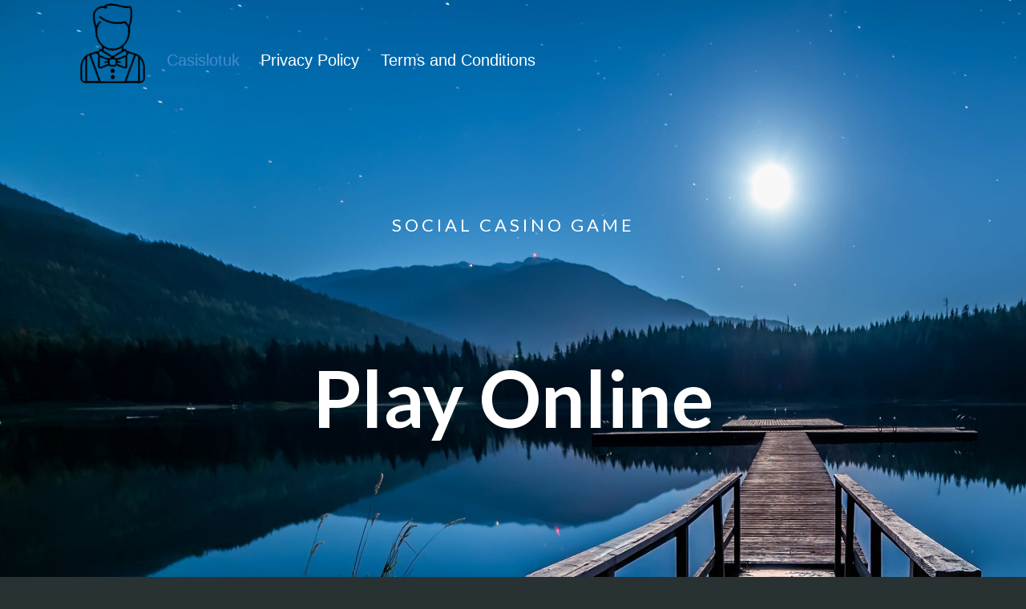

--- FILE ---
content_type: text/css
request_url: https://quarkcoin.cc/wp-content/themes/twentytwentyone-child/style.css?ver=6.8.3
body_size: 1147
content:
/*
Theme Name: twentytwentyone Child
Template:   twentytwentyone
*/


@import url('https://fonts.googleapis.com/css2?family=Lato:ital,wght@0,100;0,300;0,400;0,700;0,900;1,100;1,300;1,400;1,700;1,900&display=swap');

*, body{
	padding:0px;
	margin:0px;
	box-sizing: border-box;
	font-family: 'Lato', sans-serif;
}

.container {
    width: 100%;
    max-width: 1240px;
    margin: auto;
}

header#masthead {
    padding: 0;
}

.site-logo {
    margin: 0 !important;
}

.primary-navigation .current-menu-item > a {
    color: #478ac9 !important;
}

.primary-navigation a {
    text-decoration: none !important;
}

.primary-navigation a:focus {
    background: transparent !important;
}

.primary-navigation a:hover {
    color: #478ac9 !important;
    transition: all 0.3s ease;
}

.banner-section {
    background: url("./images/banner-bg.jpg");
    background-repeat: no-repeat;
    background-size: cover;
    height: 990px;
    margin-top: -134px !important;
    padding-top: 134px;
}

.banner-content-inner {
    padding-top: 10%;
    text-align: center;
}

.banner-content-inner p {
    font-size: 22px;
    text-transform: uppercase;
    letter-spacing: 4px;
    line-height: 46px;
    color: #fff;
}

.banner-content-inner h1 {
    font-size: 97px;
    font-weight: bold;
    line-height: 150px;
    margin-top: 118px;
	font-family: 'Lato', sans-serif;
}

.primary-navigation {
    margin-left: 27px !important;
    margin-top: 47px !important;
}

.box-section {
    margin-top: -170px !important;
}

.box-inner-part-content {
    width: 100%;
}

.box-icon-content {
    background: #f58d54;
    text-align: center;
    padding: 10px;
    border-radius: 20px 20px 0px 0;
    min-height: 175px;
}

.box-inner-part {
    display: grid;
    grid-template-columns: repeat(4, 1fr);
    gap: 15px;
}

.box-bottom-content {
    background: #fff;
    color: #000;
    padding: 10px;
    text-align: center;
    min-height: 340px;
    border-radius: 0 0 20px 20px;
}

.box-icon-content h4 {
    font-size: 26px;
    line-height: 30px;
    letter-spacing: 2px;
    text-transform: uppercase;
    font-weight: normal;
    color: #fff;
    font-family: 'Lato', sans-serif;
    padding-top: 10px;
}

.box-bottom-content p {
    font-size: 18px;
    line-height: 36px;
    font-weight: normal;
}

.box-icon-content img {
    width: 90px;
}

.our-mission-inner-part img {
    width: 100%;
}

.our-mission-content {
    width: 485px;
    background: #fff;
    color: #000;
    padding: 80px 30px;
    border-radius: 20px;
    margin: auto;
    top: -175px;
    position: relative;
    left: 116px;
}

.our-mission-content h2 {
    font-size: 45px;
    line-height: 70px;
    color: #000;
    font-weight: bold;
	font-family: 'Lato', sans-serif;
}

.our-mission-content p {
    font-size: 18px;
    line-height: 36px;
    font-weight: normal;
}

.our-mission-section {
    margin-bottom: 0 !important;
}

.game-list-inner-part {
    width: 100%;
}

.game-list-outer {
    display: grid;
    grid-template-columns: repeat(3, 1fr);
    gap: 15px;
}

.game-list-inner-img img {
    width: 100%;
}

.game-list-section {
    margin-top: -60px !important;
}

.game-list-heading h2 {
    font-size: 45px;
    line-height: 70px;
    color: #fff;
    font-weight: bold;
    text-align: center;
    margin: 20px 0;
    font-family: 'Lato', sans-serif;
}

.game-list-btn a {
    font-size: 16px;
    background: #f58d54;
    padding: 20px 55px;
    text-decoration: none;
    text-transform: uppercase;
    letter-spacing: 2px;
    border-radius: 50px;
}

.game-list-btn {
    text-align: center;
    margin-top: 30px;
}

.game-list-btn a:hover {
    background: #f98240;
    transition: all 0.3s ease;
}

.widget-area {
    display: block !important;
}

.widget-area p {
    font-size: 16px;
    text-align: center;
    color: #fff;
}

.widget-area {
    margin-top: 30px !important;
    padding-bottom: 35px !important;
}

section#text-3 {
    margin-bottom: 0;
}

section#text-4 {
    margin-top: 0 !important;
}




@media screen and (min-width: 992px) and (max-width: 1199px) { 
.container {
    max-width: 980px;
}

.box-icon-content h4 {
    font-size: 24px;
}

.banner-section {
    height: 730px;
}
.banner-content-inner h1 {
    margin-top: 40px;
}

}

@media screen and (min-width: 768px) and (max-width: 991px) { 
.container {	
    max-width: 700px;
}

.box-inner-part {
    grid-template-columns: repeat(2, 1fr);
}
.our-mission-content {
    left: 106px;
}

.banner-section {
    height: 630px;
}
.banner-content-inner h1 {
    font-size: 80px;
    margin-top: 0px;
}
}


@media only screen and (max-width: 767px) {
.site-branding {
    margin-right: 20px;
    margin-top: 4px;
    width: 86px;
}

.primary-navigation > div > .menu-wrapper {
    flex-wrap: nowrap !important;
}

.site-header {
    flex-wrap: nowrap !important;
}

header#masthead {
    margin: 0 15px;
    max-width: 100%;
}

.primary-navigation {
    margin-left: auto !important;
    margin-top: 0px !important;
}

.primary-navigation a {
    font-size: 14px !important;
}

.container {
    max-width: 440px;
}

.our-mission-content {
    width: 315px;
    position: static;
	padding: 30px;
}

.our-mission-section {
    margin-bottom: 85px !important;
}

.box-inner-part {
    grid-template-columns: repeat(2, 1fr);
}

.box-icon-content h4 {
    font-size: 20px;
}

.banner-content-inner h1 {
    font-size: 48px;
    line-height: 80px;
    margin-top: 0px;
}

.banner-section {
    height: 480px;
}

.box-bottom-content {
    min-height: 380px;
}

.site-logo .custom-logo {
    filter: invert(1);
}

.game-list-outer {
    grid-template-columns: repeat(2, 1fr);
}
}



@media only screen and (max-width: 481px) {
.container {
    max-width: 315px;
}
.box-inner-part {
    grid-template-columns: repeat(1, 1fr);
}
.primary-navigation > div > .menu-wrapper {
    display: block !important;
}
.banner-content-inner {
    padding-top: 23%;
}
.site-logo .custom-logo {
    max-height: 70px !important;
}
}